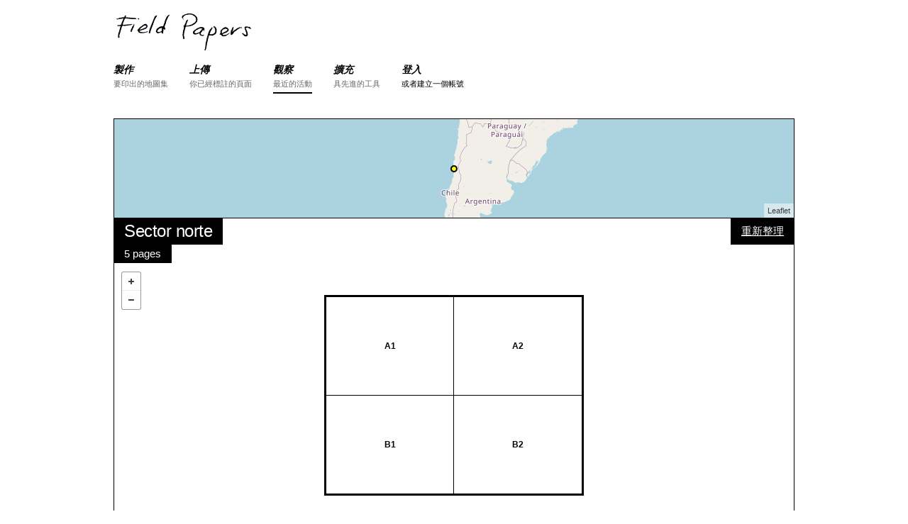

--- FILE ---
content_type: text/html; charset=utf-8
request_url: https://fieldpapers.org/atlases/36yny75i?locale=zh_TW
body_size: 14981
content:
<!DOCTYPE html>
<html>
<head>
    <!-- Google tag (gtag.js) -->
    <script async src="https://www.googletagmanager.com/gtag/js?id=G-1WRXKXEEKN"></script>
    <script>
      window.dataLayer = window.dataLayer || [];
      function gtag(){dataLayer.push(arguments);}
      gtag('js', new Date());
      gtag('config', 'G-1WRXKXEEKN');
    </script>
  <meta charset="utf-8">
  <meta http-equiv="X-UA-Compatible" content="IE=edge">
  <meta name="viewport" content="width=device-width, initial-scale=1">
  <title>地圖集 - Field Papers</title>
  <link rel="stylesheet" href="/assets/application-b9c449ad48f6c7801ef4b747ccfe22547803eafe5d08f0a71a98b8b2bf0162fa.css" media="all" />
  <meta name="csrf-param" content="authenticity_token" />
<meta name="csrf-token" content="XZQwTfWslwiEzzjL_cIZYgHuzx6MywOtZOzjCy14t_EFm-8KoZ9P2SVhvwmvMa5U0aHUmJW5IkmL7nFehnNLhQ" />

  <script src="/assets/application-b2c62cb88dad74f02e4e2a49cca85affb0152a87ce9f9771f7b3291d3c1f8f7a.js"></script>
  
</head>
<body data-controller="atlases" data-action="show">

<div class="container">

<!-- Static navbar -->
<div id="nav">
    <div class="row">
        <div class="logo twelve columns">
            <a href="/"><img src="/assets/logo-header-d1a328700f08a40b4b2ae46881f726a6ed5f3cf94c3bfc16ecb32701c5a85c50.png" alt="Field Papers" height="58" width="200"></a>
        </div>
    </div>

    <div class="row navbar-container">
        <div class="twelve columns">
            <button id="nav-toggle">選單</button>
            <ul class="navbar u-cf">

                <li class="nav-item">
                    <a href="/compose">
                        <div class="section">製作</div>
                        <div class="desc">要印出的地圖集</div>
                    </a>
                </li>
                <li class="nav-item ">
                    <a href="/snapshots/new">
                        <div class="section">上傳</div>
                        <div class="desc">你已經標註的頁面</div>
                    </a>
                </li>
                <li class="nav-item active">
                    <a href="/atlases">
                        <div class="section">觀察</div>
                        <div class="desc">最近的活動</div>
                    </a>
                </li>
                <li class="nav-item">
                    <a href="/advanced">
                        <div class="section">擴充</div>
                        <div class="desc">具先進的工具</div>
                    </a>
                </li>
                <li class="nav-item">
                    <div class="section"><a href="/users/sign_in">登入</a></div>
                    <div class="desc"><a href="/users/sign_up">或者建立一個帳號</a></div>
                </li>

            </ul>
        </div>
    </div>
</div>




  <div class="row pad-bottom">
    <div id="locator-map" class="twelve columns"></div>
    <div class="twelve columns relative">

      <div class="map-overlay top-left stacked">
        <h5 class="overlay-item">Sector norte</h5>
        <p class="overlay-item">5 pages</p>
      </div>

      <div class="map-overlay top-right">
        <form class="edit_atlas" id="edit_atlas_272233" action="/compose" accept-charset="UTF-8" method="post"><input name="utf8" type="hidden" value="&#x2713;" autocomplete="off" /><input type="hidden" name="_method" value="put" autocomplete="off" /><input type="hidden" name="authenticity_token" value="zxN8ErVkBC2zxie0sbpT9JGMw0nlqggpoA680aoUzv6XHKNV4Vfc_BJooHbjSeTCQcPYz_zYKc1PDC6EAR8yig" autocomplete="off" />
          <input value="-31.90767268676592" autocomplete="off" type="hidden" name="atlas[north]" id="atlas_north" />
          <input value="-31.918000260197278" autocomplete="off" type="hidden" name="atlas[south]" id="atlas_south" />
          <input value="-71.50348663330078" autocomplete="off" type="hidden" name="atlas[east]" id="atlas_east" />
          <input value="-71.51921510696411" autocomplete="off" type="hidden" name="atlas[west]" id="atlas_west" />
          <input value="17" autocomplete="off" type="hidden" name="atlas[zoom]" id="atlas_zoom" />
          <input value="2" autocomplete="off" type="hidden" name="atlas[rows]" id="atlas_rows" />
          <input value="2" autocomplete="off" type="hidden" name="atlas[cols]" id="atlas_cols" />
          <input value="landscape" autocomplete="off" type="hidden" name="atlas[orientation]" id="atlas_orientation" />
          <input value="http://{S}.tile.openstreetmap.org/{Z}/{X}/{Y}.png" autocomplete="off" type="hidden" name="atlas[provider]" id="atlas_provider" />
          <input value="Sector norte" autocomplete="off" type="hidden" name="atlas[title]" id="atlas_title" />
          <input value="" autocomplete="off" type="hidden" name="atlas[text]" id="atlas_text" />
          <input value="false" autocomplete="off" type="hidden" name="atlas[private]" id="atlas_private" />
          <input value="272233" autocomplete="off" type="hidden" name="atlas[refreshed_from]" id="atlas_refreshed_from" />
          <button name="button" type="submit">重新整理</button>
</form>
      </div>

      <div class="map-overlay bottom-right">
        <form class="edit_atlas" id="edit_atlas_272233" action="/compose" accept-charset="UTF-8" method="post"><input name="utf8" type="hidden" value="&#x2713;" autocomplete="off" /><input type="hidden" name="_method" value="put" autocomplete="off" /><input type="hidden" name="authenticity_token" value="aqUhUgdCF0KRdr5XP7LxfTA-GEyHQSxUmyd19LkEW7kyqv4VU3HPkzDYOZVtQUZL4HEDyp4zDbB0JeehEg-nzQ" autocomplete="off" />
          <input value="-31.90767268676592" autocomplete="off" type="hidden" name="atlas[north]" id="atlas_north" />
          <input value="-31.918000260197278" autocomplete="off" type="hidden" name="atlas[south]" id="atlas_south" />
          <input value="-71.50348663330078" autocomplete="off" type="hidden" name="atlas[east]" id="atlas_east" />
          <input value="-71.51921510696411" autocomplete="off" type="hidden" name="atlas[west]" id="atlas_west" />
          <input value="17" autocomplete="off" type="hidden" name="atlas[zoom]" id="atlas_zoom" />
          <input value="2" autocomplete="off" type="hidden" name="atlas[rows]" id="atlas_rows" />
          <input value="2" autocomplete="off" type="hidden" name="atlas[cols]" id="atlas_cols" />
          <input value="landscape" autocomplete="off" type="hidden" name="atlas[orientation]" id="atlas_orientation" />
          <input value="http://{S}.tile.openstreetmap.org/{Z}/{X}/{Y}.png" autocomplete="off" type="hidden" name="atlas[provider]" id="atlas_provider" />
          <input value="Sector norte" autocomplete="off" type="hidden" name="atlas[title]" id="atlas_title" />
          <input value="" autocomplete="off" type="hidden" name="atlas[text]" id="atlas_text" />
          <input value="false" autocomplete="off" type="hidden" name="atlas[private]" id="atlas_private" />
          <input value="272233" autocomplete="off" type="hidden" name="atlas[cloned_from]" id="atlas_cloned_from" />
          <button name="button" type="submit">複製這份地圖集</button>
</form>
          <a href="https://s3.amazonaws.com/files.fieldpapers.org/atlases/36yny75i/atlas-36yny75i.pdf" class="button">下載PDF檔</a>
      </div>

      <div id="map" class="detail"></div>
    </div>
  </div>

  <div class="row">
    <div class="eight columns atlases-activity">
<h4>活動</h4>
<ul class="pad-bottom">
  <li>
    <p>anonymous made this atlas <a href="/atlases?month=2022-09">3年多 之前</a></p>
    <p class="details">5 pages + openstreetmap + landscape + full-page</p>
  </li>
</ul>
</div>

<div class="four columns">
  <div class="u-pull-right no-wrap options-list">
    <h6 class="options-list-title">輸出資料</h6>
    <ul>
      <li><a href="/atlases/36yny75i.geojson">GeoJSON</a></li>
      <li><a href="/atlases/36yny75i.csv">純文字(CSV)</a></li>
      <li><a href="/atlases/36yny75i/snapshots.csv">快照網址格線 (CSV)</a></li>
    </ul>

    <h6 class="options-list-title">在...編輯</h6>
    <ul>
      <li><a href=https://www.openstreetmap.org/edit#map=17/-31.912836473481597/-71.51135087013245 target="_blank">iD</a></li>
      <li><a href=https://www.openstreetmap.org/edit?lat=-31.912836473481597&amp;lon=-71.51135087013245&amp;zoom=17 target="_blank">Potlatch</a></li>
      <li><a id='josm_link' data-data-request=https://127.0.0.1:8112/load_and_zoom?left=-71.51921510696411&amp;right=-71.50348663330078&amp;top=-31.907672686765925&amp;bottom=-31.918000260197278 data-tile-request=https://127.0.0.1:8112/imagery?title=osm&amp;type=tms&amp;url=http://{switch:a,b,c}.tile.openstreetmap.org/{zoom}/{x}/{y}.png href="#">JOSM</a></li>
    </ul>
  </div>
</div>
  </div>


 <!-- end atlas block -->


<div id="footer" class="row align-center">
  <div class="twelve columns">
    <b><a href="https://fieldpapers.org/">Field Papers</a></b> 是 <a href="https://openstreetmap.us/">開放街圖美國</a> 的 <a href="https://www.openstreetmap.us/2023/03/a-new-home-for-field-papers/">如今是專案</a> 專案&nbsp;&nbsp;/&nbsp;&nbsp;
    <a href="/about">關於這個專案</a>&nbsp;&nbsp;/&nbsp;&nbsp;
    <a href="https://wiki.openstreetmap.org/wiki/Field_Papers" title="查閱OSMwiki幫助頁面">幫助</a>&nbsp;&nbsp;/&nbsp;&nbsp;
    <a href="https://openstreetmap.app.neoncrm.com/forms/field-papers">捐款</a>
    <br>
    <small>地圖資料<a href="https://www.openstreetmap.org/copyright">&copy; 開放街圖貢獻者</a>：Stamen <a href="https://maps.stamen.com/toner/">Toner</a> 、微軟 <a href="https://www.bing.com/maps/">Bing</a>、<a href="https://www.mapbox.com">Mapbox</a>、或他們的混搭。</small>
  </div>
  <div class="twelve columns">
    <small>
      <a href="/atlases/36yny75i?locale=ar">اَلْعَرَبِيَّةُ</a>
      <a href="/atlases/36yny75i?locale=cs">Čeština</a>
      <a href="/atlases/36yny75i?locale=da">Dansk</a>
      <a href="/atlases/36yny75i?locale=de">Deutsch</a>
      <a href="/atlases/36yny75i?locale=en">English</a>
      <a href="/atlases/36yny75i?locale=es">Español</a>
      <a href="/atlases/36yny75i?locale=fr">Français</a>
      <a href="/atlases/36yny75i?locale=hu">Magyar nyelv</a>
      <a href="/atlases/36yny75i?locale=id">Bahasa Indonesia</a>
      <a href="/atlases/36yny75i?locale=it">Italiano</a>
      <a href="/atlases/36yny75i?locale=ja">日本語</a>
      <a href="/atlases/36yny75i?locale=ku">کوردی</a>
      <a href="/atlases/36yny75i?locale=nl">Nederlands</a>
      <a href="/atlases/36yny75i?locale=pl">Polski</a>
      <a href="/atlases/36yny75i?locale=pt">Português</a>
      <a href="/atlases/36yny75i?locale=ru">ру́сский</a>
      <a href="/atlases/36yny75i?locale=sw">Kiswahili</a>
      <a href="/atlases/36yny75i?locale=tl">Tagalog</a>
      <a href="/atlases/36yny75i?locale=uk">Українська</a>
      <a href="/atlases/36yny75i?locale=vi">tiếng Việt</a>
      <a href="/atlases/36yny75i?locale=zh_CN">普通话</a>
      <a href="/atlases/36yny75i?locale=zh_TW">國語</a>
    </small>
  </div>
  <div class="twelve columns">
    <small>
      <a href="https://github.com/fieldpapers/fieldpapers/issues/">GitHub 問題</a> / 
      <a href="https://app.transifex.com/fieldpapers/">翻譯</a> / 
      <a href="https://wiki.openstreetmap.org/wiki/Foundation/Local_Chapters/United_States/Code_of_Conduct_Committee/OSM_US_Code_of_Conduct">行為準則</a>
    </small>
  </div>
</div>


</div>

  <script>
    $(function(){
      var providerObject = [{"label":"OpenStreetMap","template":"https://tile.openstreetmap.org/{Z}/{X}/{Y}.png","options":{"attribution":"\u003ca href='https://openstreetmap.org/copyright' target='_blank'\u003e© OpenStreetMap\u003c/a\u003e"},"minzoom":0,"maxzoom":19}];
      var atlasProvider = "http://{S}.tile.openstreetmap.org/{Z}/{X}/{Y}.png";
      var bbox = [-71.51921510696411, -31.918000260197278, -71.50348663330078, -31.90767268676592];
      var pages = [{"id":3465366,"atlas_id":272233,"page_number":"i","west":-71.52078795433044,"south":-31.919033017540414,"east":-71.50191378593445,"north":-31.906639929422784,"zoom":17,"provider":"http://{S}.tile.openstreetmap.org/{Z}/{X}/{Y}.png","preview_url":null,"country_name":null,"country_woeid":null,"region_name":null,"place_name":null,"place_woeid":null,"created_at":"2022-09-25T23:10:47.000Z","updated_at":"2022-09-25T23:10:50.000Z","composed_at":"2022-09-25T23:10:50.000Z","pdf_url":"https://s3.amazonaws.com/files.fieldpapers.org/atlases/36yny75i/36yny75i-index.pdf"},{"id":3465367,"atlas_id":272233,"page_number":"A1","west":-71.51921510696411,"south":-31.912836473481597,"east":-71.51135087013245,"north":-31.90767268676592,"zoom":18,"provider":"http://{S}.tile.openstreetmap.org/{Z}/{X}/{Y}.png","preview_url":null,"country_name":null,"country_woeid":null,"region_name":null,"place_name":null,"place_woeid":null,"created_at":"2022-09-25T23:10:47.000Z","updated_at":"2022-09-25T23:10:50.000Z","composed_at":"2022-09-25T23:10:50.000Z","pdf_url":"https://s3.amazonaws.com/files.fieldpapers.org/atlases/36yny75i/36yny75i-A1.pdf"},{"id":3465368,"atlas_id":272233,"page_number":"A2","west":-71.51135087013245,"south":-31.912836473481597,"east":-71.50348663330078,"north":-31.90767268676592,"zoom":18,"provider":"http://{S}.tile.openstreetmap.org/{Z}/{X}/{Y}.png","preview_url":null,"country_name":null,"country_woeid":null,"region_name":null,"place_name":null,"place_woeid":null,"created_at":"2022-09-25T23:10:47.000Z","updated_at":"2022-09-25T23:10:53.000Z","composed_at":"2022-09-25T23:10:53.000Z","pdf_url":"https://s3.amazonaws.com/files.fieldpapers.org/atlases/36yny75i/36yny75i-A2.pdf"},{"id":3465369,"atlas_id":272233,"page_number":"B1","west":-71.51921510696411,"south":-31.918000260197278,"east":-71.51135087013245,"north":-31.912836473481597,"zoom":18,"provider":"http://{S}.tile.openstreetmap.org/{Z}/{X}/{Y}.png","preview_url":null,"country_name":null,"country_woeid":null,"region_name":null,"place_name":null,"place_woeid":null,"created_at":"2022-09-25T23:10:47.000Z","updated_at":"2022-09-25T23:10:53.000Z","composed_at":"2022-09-25T23:10:53.000Z","pdf_url":"https://s3.amazonaws.com/files.fieldpapers.org/atlases/36yny75i/36yny75i-B1.pdf"},{"id":3465370,"atlas_id":272233,"page_number":"B2","west":-71.51135087013245,"south":-31.918000260197278,"east":-71.50348663330078,"north":-31.912836473481597,"zoom":18,"provider":"http://{S}.tile.openstreetmap.org/{Z}/{X}/{Y}.png","preview_url":null,"country_name":null,"country_woeid":null,"region_name":null,"place_name":null,"place_woeid":null,"created_at":"2022-09-25T23:10:47.000Z","updated_at":"2022-09-25T23:10:55.000Z","composed_at":"2022-09-25T23:10:55.000Z","pdf_url":"https://s3.amazonaws.com/files.fieldpapers.org/atlases/36yny75i/36yny75i-B2.pdf"}];

      FP.map.locator('locator-map', {
        bbox: bbox,
        provider: atlasProvider,
        showMarker: true,
        zoom: 3
      });

      FP.map.atlas('map',{
        bbox: bbox,
        providerSettings: providerObject,
        provider: atlasProvider,
        pages: pages
      });

      FP.setUpJOSMClickHandler("無法連結至JOSM。請確保JOSM經已運行，並已開啓遠端操控功能。");
    });
  </script>
    <script>
        $(function(){
          FP.nav();
        });
    </script>


</body>
</html>
